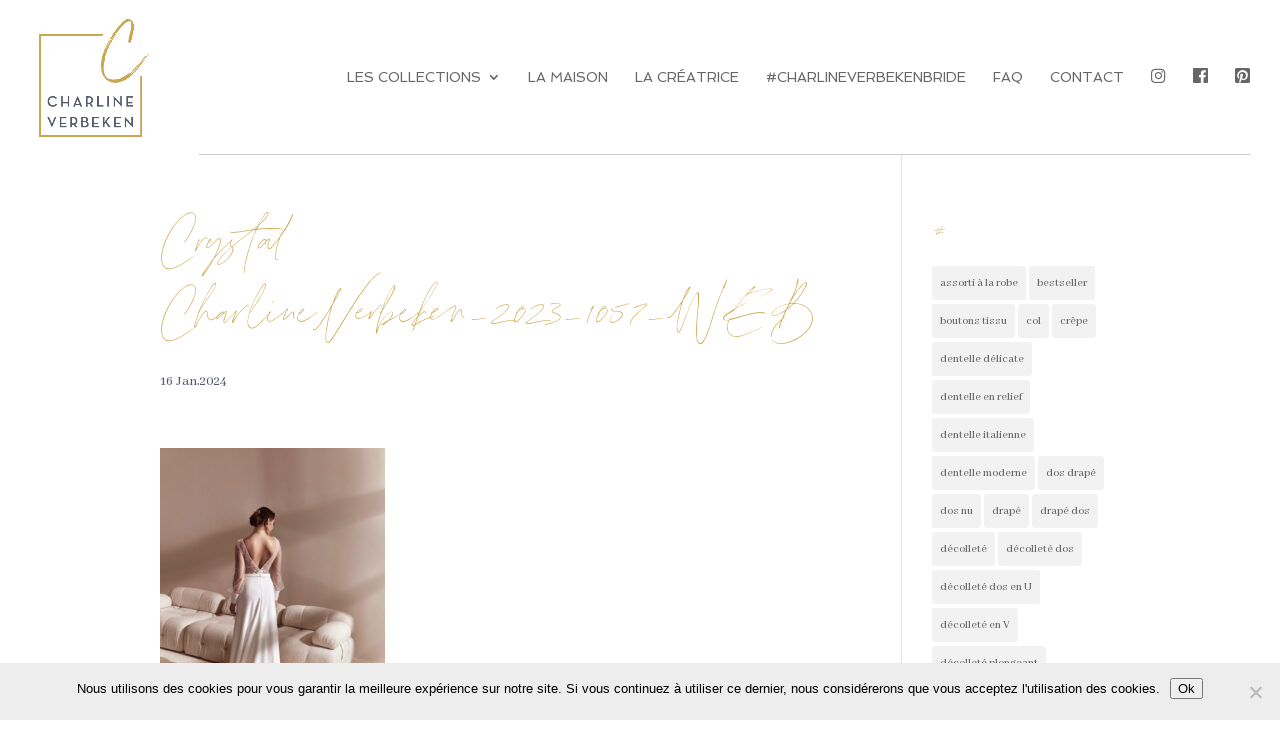

--- FILE ---
content_type: text/html; charset=UTF-8
request_url: https://charline-verbeken.be/?attachment_id=5656280
body_size: 15314
content:
<!DOCTYPE html>
<html lang="en-US">
<head>
	<meta charset="UTF-8" />
<meta http-equiv="X-UA-Compatible" content="IE=edge">
	<link rel="pingback" href="https://charline-verbeken.be/xmlrpc.php" />

	<script type="text/javascript">
		document.documentElement.className = 'js';
	</script>

	<script>var et_site_url='https://charline-verbeken.be';var et_post_id='5656280';function et_core_page_resource_fallback(a,b){"undefined"===typeof b&&(b=a.sheet.cssRules&&0===a.sheet.cssRules.length);b&&(a.onerror=null,a.onload=null,a.href?a.href=et_site_url+"/?et_core_page_resource="+a.id+et_post_id:a.src&&(a.src=et_site_url+"/?et_core_page_resource="+a.id+et_post_id))}
</script>	<script>
		var bookacti_localized = {"error":"An error occurred.","error_select_event":"You haven&#039;t selected any event. Please select an event.","error_corrupted_event":"There is an inconsistency in the selected events data, please select an event and try again.","error_less_avail_than_quantity":"You want to make %1$s bookings but only %2$s are available for the selected events. Please choose another event or decrease the quantity.","error_quantity_inf_to_0":"The amount of desired bookings is less than or equal to 0. Please increase the quantity.","error_not_allowed":"You are not allowed to do that.","error_user_not_logged_in":"You are not logged in. Please create an account and log in first.","error_password_not_strong_enough":"Your password is not strong enough.","select2_search_placeholder":"Please enter {nb} or more characters.","loading":"Loading","one_person_per_booking":"for one person","n_people_per_booking":"for %1$s people","booking":"booking","bookings":"bookings","go_to_button":"Go to","ajaxurl":"https:\/\/charline-verbeken.be\/wp-admin\/admin-ajax.php","nonce_query_select2_options":"e139d0a351","fullcalendar_timezone":"UTC","fullcalendar_locale":"en","current_lang_code":"en","current_locale":"en_US","available_booking_methods":["calendar"],"booking_system_attributes_keys":["id","class","hide_availability","calendars","activities","group_categories","groups_only","groups_single_events","groups_first_event_only","multiple_bookings","bookings_only","tooltip_booking_list","tooltip_booking_list_columns","status","user_id","method","auto_load","start","end","trim","past_events","past_events_bookable","days_off","check_roles","picked_events","form_id","form_action","when_perform_form_action","redirect_url_by_activity","redirect_url_by_group_category","display_data","product_by_activity","product_by_group_category","products_page_url"],"event_tiny_height":32,"event_small_height":75,"event_narrow_width":70,"event_wide_width":250,"calendar_width_classes":{"2500":"bookacti-calendar-narrow-width","350":"bookacti-calendar-minimal-width"},"started_events_bookable":0,"started_groups_bookable":0,"event_load_interval":"92","initial_view_threshold":2500,"event_touch_press_delay":350,"date_format":"j M - G\\hi","date_format_long":"l j F Y G\\hi","time_format":"H:i","dates_separator":"\u00a0\u2192\u00a0","date_time_separator":"\u00a0\u2192\u00a0","single_event":"\u00c9v\u00e8nement seul","selected_event":"Tranche horaire s\u00e9lectionn\u00e9e","selected_events":"\u00c9v\u00e8nements s\u00e9lectionn\u00e9s","no_events":"Aucun \u00e9v\u00e8nement disponible.","avail":"dispo.","avails":"dispo.","not_bookable":"unavail.","hide_availability_fixed":0,"dialog_button_ok":"OK","dialog_button_send":"Send","dialog_button_cancel":"Fermer","dialog_button_cancel_booking":"Annuler la r\u00e9servation","dialog_button_reschedule":"Replanifier","dialog_button_refund":"Demander un remboursement","plugin_path":"https:\/\/charline-verbeken.be\/wp-content\/plugins\/booking-activities","is_admin":0,"current_user_id":0,"current_time":"2026-01-29 00:03:20","calendar_localization":"default","wp_date_format":"j F Y","wp_time_format":"G \\h i \\m\\i\\n","wp_start_of_week":"1","price_format":"%2$s&nbsp;%1$s","price_currency_symbol":"&euro;","price_thousand_separator":".","price_decimal_separator":",","price_decimal_number":0,"expired":"expired","days":"days","day":"day","cart_item_expires":"This item expires in %s","cart_item_expired":"This item has expired.","cart_item_pending":"This item is pending payment.","error_cart_expired":"Your cart has expired.","add_product_to_cart_button_text":"Add to cart","add_booking_to_cart_button_text":"R\u00e9server"};
	</script>
<style id="et-divi-userfonts">@font-face { font-family: "sebastian"; font-display: swap;  src: url("https://charline-verbeken.be/wp-content/uploads/et-fonts/SebastianBobby.ttf") format("truetype"); }</style><meta name='robots' content='index, follow, max-image-preview:large, max-snippet:-1, max-video-preview:-1' />
	<style>img:is([sizes="auto" i], [sizes^="auto," i]) { contain-intrinsic-size: 3000px 1500px }</style>
	
	<!-- This site is optimized with the Yoast SEO plugin v26.1 - https://yoast.com/wordpress/plugins/seo/ -->
	<title>Crystal CharlineVerbeken_2023_1057_WEB - Charline Verbeken</title>
	<link rel="canonical" href="https://charline-verbeken.be/" />
	<meta property="og:locale" content="en_US" />
	<meta property="og:type" content="article" />
	<meta property="og:title" content="Crystal CharlineVerbeken_2023_1057_WEB - Charline Verbeken" />
	<meta property="og:url" content="https://charline-verbeken.be/" />
	<meta property="og:site_name" content="Charline Verbeken" />
	<meta property="article:publisher" content="https://www.facebook.com/charlineverbekenbridal/" />
	<meta property="article:modified_time" content="2024-01-16T11:52:48+00:00" />
	<meta property="og:image" content="https://charline-verbeken.be" />
	<meta property="og:image:width" content="1200" />
	<meta property="og:image:height" content="1600" />
	<meta property="og:image:type" content="image/jpeg" />
	<meta name="twitter:card" content="summary_large_image" />
	<script type="application/ld+json" class="yoast-schema-graph">{"@context":"https://schema.org","@graph":[{"@type":"WebPage","@id":"https://charline-verbeken.be/","url":"https://charline-verbeken.be/","name":"Crystal CharlineVerbeken_2023_1057_WEB - Charline Verbeken","isPartOf":{"@id":"https://charline-verbeken.be/#website"},"primaryImageOfPage":{"@id":"https://charline-verbeken.be/#primaryimage"},"image":{"@id":"https://charline-verbeken.be/#primaryimage"},"thumbnailUrl":"https://charline-verbeken.be/wp-content/uploads/2024/01/CharlineVerbeken_2023_1057_WEB.jpg","datePublished":"2024-01-16T11:52:39+00:00","dateModified":"2024-01-16T11:52:48+00:00","breadcrumb":{"@id":"https://charline-verbeken.be/#breadcrumb"},"inLanguage":"en-US","potentialAction":[{"@type":"ReadAction","target":["https://charline-verbeken.be/"]}]},{"@type":"ImageObject","inLanguage":"en-US","@id":"https://charline-verbeken.be/#primaryimage","url":"https://charline-verbeken.be/wp-content/uploads/2024/01/CharlineVerbeken_2023_1057_WEB.jpg","contentUrl":"https://charline-verbeken.be/wp-content/uploads/2024/01/CharlineVerbeken_2023_1057_WEB.jpg","width":1200,"height":1600},{"@type":"BreadcrumbList","@id":"https://charline-verbeken.be/#breadcrumb","itemListElement":[{"@type":"ListItem","position":1,"name":"Accueil","item":"https://charline-verbeken.be/"},{"@type":"ListItem","position":2,"name":"Crystal","item":"https://charline-verbeken.be/produit/crystal/"},{"@type":"ListItem","position":3,"name":"Crystal CharlineVerbeken_2023_1057_WEB"}]},{"@type":"WebSite","@id":"https://charline-verbeken.be/#website","url":"https://charline-verbeken.be/","name":"Charline Verbeken","description":"Robe de mariée - Waterloo - Brabant Wallon","publisher":{"@id":"https://charline-verbeken.be/#organization"},"potentialAction":[{"@type":"SearchAction","target":{"@type":"EntryPoint","urlTemplate":"https://charline-verbeken.be/?s={search_term_string}"},"query-input":{"@type":"PropertyValueSpecification","valueRequired":true,"valueName":"search_term_string"}}],"inLanguage":"en-US"},{"@type":"Organization","@id":"https://charline-verbeken.be/#organization","name":"Charline Verbeken Bridal","url":"https://charline-verbeken.be/","logo":{"@type":"ImageObject","inLanguage":"en-US","@id":"https://charline-verbeken.be/#/schema/logo/image/","url":"https://charline-verbeken.be/wp-content/uploads/2017/11/CharlineVerbeken_COLORS.png","contentUrl":"https://charline-verbeken.be/wp-content/uploads/2017/11/CharlineVerbeken_COLORS.png","width":300,"height":315,"caption":"Charline Verbeken Bridal"},"image":{"@id":"https://charline-verbeken.be/#/schema/logo/image/"},"sameAs":["https://www.facebook.com/charlineverbekenbridal/","https://www.instagram.com/charlineverbekenbridal/","https://www.pinterest.com/charlineverbeke/"]}]}</script>
	<!-- / Yoast SEO plugin. -->


<link rel='dns-prefetch' href='//fonts.googleapis.com' />
<link rel="alternate" type="application/rss+xml" title="Charline Verbeken &raquo; Feed" href="https://charline-verbeken.be/feed/" />
<link rel="alternate" type="application/rss+xml" title="Charline Verbeken &raquo; Comments Feed" href="https://charline-verbeken.be/comments/feed/" />
<link rel="alternate" type="application/rss+xml" title="Charline Verbeken &raquo; Crystal CharlineVerbeken_2023_1057_WEB Comments Feed" href="https://charline-verbeken.be/?attachment_id=5656280/feed/" />
<script type="text/javascript">
/* <![CDATA[ */
window._wpemojiSettings = {"baseUrl":"https:\/\/s.w.org\/images\/core\/emoji\/16.0.1\/72x72\/","ext":".png","svgUrl":"https:\/\/s.w.org\/images\/core\/emoji\/16.0.1\/svg\/","svgExt":".svg","source":{"concatemoji":"https:\/\/charline-verbeken.be\/wp-includes\/js\/wp-emoji-release.min.js?ver=cf99d71bf0bf2af9ee624219b8c0b140"}};
/*! This file is auto-generated */
!function(s,n){var o,i,e;function c(e){try{var t={supportTests:e,timestamp:(new Date).valueOf()};sessionStorage.setItem(o,JSON.stringify(t))}catch(e){}}function p(e,t,n){e.clearRect(0,0,e.canvas.width,e.canvas.height),e.fillText(t,0,0);var t=new Uint32Array(e.getImageData(0,0,e.canvas.width,e.canvas.height).data),a=(e.clearRect(0,0,e.canvas.width,e.canvas.height),e.fillText(n,0,0),new Uint32Array(e.getImageData(0,0,e.canvas.width,e.canvas.height).data));return t.every(function(e,t){return e===a[t]})}function u(e,t){e.clearRect(0,0,e.canvas.width,e.canvas.height),e.fillText(t,0,0);for(var n=e.getImageData(16,16,1,1),a=0;a<n.data.length;a++)if(0!==n.data[a])return!1;return!0}function f(e,t,n,a){switch(t){case"flag":return n(e,"\ud83c\udff3\ufe0f\u200d\u26a7\ufe0f","\ud83c\udff3\ufe0f\u200b\u26a7\ufe0f")?!1:!n(e,"\ud83c\udde8\ud83c\uddf6","\ud83c\udde8\u200b\ud83c\uddf6")&&!n(e,"\ud83c\udff4\udb40\udc67\udb40\udc62\udb40\udc65\udb40\udc6e\udb40\udc67\udb40\udc7f","\ud83c\udff4\u200b\udb40\udc67\u200b\udb40\udc62\u200b\udb40\udc65\u200b\udb40\udc6e\u200b\udb40\udc67\u200b\udb40\udc7f");case"emoji":return!a(e,"\ud83e\udedf")}return!1}function g(e,t,n,a){var r="undefined"!=typeof WorkerGlobalScope&&self instanceof WorkerGlobalScope?new OffscreenCanvas(300,150):s.createElement("canvas"),o=r.getContext("2d",{willReadFrequently:!0}),i=(o.textBaseline="top",o.font="600 32px Arial",{});return e.forEach(function(e){i[e]=t(o,e,n,a)}),i}function t(e){var t=s.createElement("script");t.src=e,t.defer=!0,s.head.appendChild(t)}"undefined"!=typeof Promise&&(o="wpEmojiSettingsSupports",i=["flag","emoji"],n.supports={everything:!0,everythingExceptFlag:!0},e=new Promise(function(e){s.addEventListener("DOMContentLoaded",e,{once:!0})}),new Promise(function(t){var n=function(){try{var e=JSON.parse(sessionStorage.getItem(o));if("object"==typeof e&&"number"==typeof e.timestamp&&(new Date).valueOf()<e.timestamp+604800&&"object"==typeof e.supportTests)return e.supportTests}catch(e){}return null}();if(!n){if("undefined"!=typeof Worker&&"undefined"!=typeof OffscreenCanvas&&"undefined"!=typeof URL&&URL.createObjectURL&&"undefined"!=typeof Blob)try{var e="postMessage("+g.toString()+"("+[JSON.stringify(i),f.toString(),p.toString(),u.toString()].join(",")+"));",a=new Blob([e],{type:"text/javascript"}),r=new Worker(URL.createObjectURL(a),{name:"wpTestEmojiSupports"});return void(r.onmessage=function(e){c(n=e.data),r.terminate(),t(n)})}catch(e){}c(n=g(i,f,p,u))}t(n)}).then(function(e){for(var t in e)n.supports[t]=e[t],n.supports.everything=n.supports.everything&&n.supports[t],"flag"!==t&&(n.supports.everythingExceptFlag=n.supports.everythingExceptFlag&&n.supports[t]);n.supports.everythingExceptFlag=n.supports.everythingExceptFlag&&!n.supports.flag,n.DOMReady=!1,n.readyCallback=function(){n.DOMReady=!0}}).then(function(){return e}).then(function(){var e;n.supports.everything||(n.readyCallback(),(e=n.source||{}).concatemoji?t(e.concatemoji):e.wpemoji&&e.twemoji&&(t(e.twemoji),t(e.wpemoji)))}))}((window,document),window._wpemojiSettings);
/* ]]> */
</script>
<meta content="Verbeken v.3.0.85.1510224465" name="generator"/><link rel='stylesheet' id='sbi_styles-css' href='https://charline-verbeken.be/wp-content/plugins/instagram-feed-pro/css/sbi-styles.min.css?ver=5.7.1' type='text/css' media='all' />
<link rel='stylesheet' id='menu-icon-font-awesome-css' href='https://charline-verbeken.be/wp-content/plugins/menu-icons/css/fontawesome/css/all.min.css?ver=5.15.4' type='text/css' media='all' />
<link rel='stylesheet' id='menu-icons-extra-css' href='https://charline-verbeken.be/wp-content/plugins/menu-icons/css/extra.min.css?ver=0.13.19' type='text/css' media='all' />
<link rel='stylesheet' id='jquery-tiptip-css' href='https://charline-verbeken.be/wp-content/plugins/booking-activities/lib/jquery-tiptip/tipTip.min.css?ver=1.3' type='text/css' media='all' />
<style id='wp-emoji-styles-inline-css' type='text/css'>

	img.wp-smiley, img.emoji {
		display: inline !important;
		border: none !important;
		box-shadow: none !important;
		height: 1em !important;
		width: 1em !important;
		margin: 0 0.07em !important;
		vertical-align: -0.1em !important;
		background: none !important;
		padding: 0 !important;
	}
</style>
<link rel='stylesheet' id='wp-block-library-css' href='https://charline-verbeken.be/wp-includes/css/dist/block-library/style.min.css?ver=cf99d71bf0bf2af9ee624219b8c0b140' type='text/css' media='all' />
<style id='classic-theme-styles-inline-css' type='text/css'>
/*! This file is auto-generated */
.wp-block-button__link{color:#fff;background-color:#32373c;border-radius:9999px;box-shadow:none;text-decoration:none;padding:calc(.667em + 2px) calc(1.333em + 2px);font-size:1.125em}.wp-block-file__button{background:#32373c;color:#fff;text-decoration:none}
</style>
<style id='global-styles-inline-css' type='text/css'>
:root{--wp--preset--aspect-ratio--square: 1;--wp--preset--aspect-ratio--4-3: 4/3;--wp--preset--aspect-ratio--3-4: 3/4;--wp--preset--aspect-ratio--3-2: 3/2;--wp--preset--aspect-ratio--2-3: 2/3;--wp--preset--aspect-ratio--16-9: 16/9;--wp--preset--aspect-ratio--9-16: 9/16;--wp--preset--color--black: #000000;--wp--preset--color--cyan-bluish-gray: #abb8c3;--wp--preset--color--white: #ffffff;--wp--preset--color--pale-pink: #f78da7;--wp--preset--color--vivid-red: #cf2e2e;--wp--preset--color--luminous-vivid-orange: #ff6900;--wp--preset--color--luminous-vivid-amber: #fcb900;--wp--preset--color--light-green-cyan: #7bdcb5;--wp--preset--color--vivid-green-cyan: #00d084;--wp--preset--color--pale-cyan-blue: #8ed1fc;--wp--preset--color--vivid-cyan-blue: #0693e3;--wp--preset--color--vivid-purple: #9b51e0;--wp--preset--gradient--vivid-cyan-blue-to-vivid-purple: linear-gradient(135deg,rgba(6,147,227,1) 0%,rgb(155,81,224) 100%);--wp--preset--gradient--light-green-cyan-to-vivid-green-cyan: linear-gradient(135deg,rgb(122,220,180) 0%,rgb(0,208,130) 100%);--wp--preset--gradient--luminous-vivid-amber-to-luminous-vivid-orange: linear-gradient(135deg,rgba(252,185,0,1) 0%,rgba(255,105,0,1) 100%);--wp--preset--gradient--luminous-vivid-orange-to-vivid-red: linear-gradient(135deg,rgba(255,105,0,1) 0%,rgb(207,46,46) 100%);--wp--preset--gradient--very-light-gray-to-cyan-bluish-gray: linear-gradient(135deg,rgb(238,238,238) 0%,rgb(169,184,195) 100%);--wp--preset--gradient--cool-to-warm-spectrum: linear-gradient(135deg,rgb(74,234,220) 0%,rgb(151,120,209) 20%,rgb(207,42,186) 40%,rgb(238,44,130) 60%,rgb(251,105,98) 80%,rgb(254,248,76) 100%);--wp--preset--gradient--blush-light-purple: linear-gradient(135deg,rgb(255,206,236) 0%,rgb(152,150,240) 100%);--wp--preset--gradient--blush-bordeaux: linear-gradient(135deg,rgb(254,205,165) 0%,rgb(254,45,45) 50%,rgb(107,0,62) 100%);--wp--preset--gradient--luminous-dusk: linear-gradient(135deg,rgb(255,203,112) 0%,rgb(199,81,192) 50%,rgb(65,88,208) 100%);--wp--preset--gradient--pale-ocean: linear-gradient(135deg,rgb(255,245,203) 0%,rgb(182,227,212) 50%,rgb(51,167,181) 100%);--wp--preset--gradient--electric-grass: linear-gradient(135deg,rgb(202,248,128) 0%,rgb(113,206,126) 100%);--wp--preset--gradient--midnight: linear-gradient(135deg,rgb(2,3,129) 0%,rgb(40,116,252) 100%);--wp--preset--font-size--small: 13px;--wp--preset--font-size--medium: 20px;--wp--preset--font-size--large: 36px;--wp--preset--font-size--x-large: 42px;--wp--preset--spacing--20: 0.44rem;--wp--preset--spacing--30: 0.67rem;--wp--preset--spacing--40: 1rem;--wp--preset--spacing--50: 1.5rem;--wp--preset--spacing--60: 2.25rem;--wp--preset--spacing--70: 3.38rem;--wp--preset--spacing--80: 5.06rem;--wp--preset--shadow--natural: 6px 6px 9px rgba(0, 0, 0, 0.2);--wp--preset--shadow--deep: 12px 12px 50px rgba(0, 0, 0, 0.4);--wp--preset--shadow--sharp: 6px 6px 0px rgba(0, 0, 0, 0.2);--wp--preset--shadow--outlined: 6px 6px 0px -3px rgba(255, 255, 255, 1), 6px 6px rgba(0, 0, 0, 1);--wp--preset--shadow--crisp: 6px 6px 0px rgba(0, 0, 0, 1);}:where(.is-layout-flex){gap: 0.5em;}:where(.is-layout-grid){gap: 0.5em;}body .is-layout-flex{display: flex;}.is-layout-flex{flex-wrap: wrap;align-items: center;}.is-layout-flex > :is(*, div){margin: 0;}body .is-layout-grid{display: grid;}.is-layout-grid > :is(*, div){margin: 0;}:where(.wp-block-columns.is-layout-flex){gap: 2em;}:where(.wp-block-columns.is-layout-grid){gap: 2em;}:where(.wp-block-post-template.is-layout-flex){gap: 1.25em;}:where(.wp-block-post-template.is-layout-grid){gap: 1.25em;}.has-black-color{color: var(--wp--preset--color--black) !important;}.has-cyan-bluish-gray-color{color: var(--wp--preset--color--cyan-bluish-gray) !important;}.has-white-color{color: var(--wp--preset--color--white) !important;}.has-pale-pink-color{color: var(--wp--preset--color--pale-pink) !important;}.has-vivid-red-color{color: var(--wp--preset--color--vivid-red) !important;}.has-luminous-vivid-orange-color{color: var(--wp--preset--color--luminous-vivid-orange) !important;}.has-luminous-vivid-amber-color{color: var(--wp--preset--color--luminous-vivid-amber) !important;}.has-light-green-cyan-color{color: var(--wp--preset--color--light-green-cyan) !important;}.has-vivid-green-cyan-color{color: var(--wp--preset--color--vivid-green-cyan) !important;}.has-pale-cyan-blue-color{color: var(--wp--preset--color--pale-cyan-blue) !important;}.has-vivid-cyan-blue-color{color: var(--wp--preset--color--vivid-cyan-blue) !important;}.has-vivid-purple-color{color: var(--wp--preset--color--vivid-purple) !important;}.has-black-background-color{background-color: var(--wp--preset--color--black) !important;}.has-cyan-bluish-gray-background-color{background-color: var(--wp--preset--color--cyan-bluish-gray) !important;}.has-white-background-color{background-color: var(--wp--preset--color--white) !important;}.has-pale-pink-background-color{background-color: var(--wp--preset--color--pale-pink) !important;}.has-vivid-red-background-color{background-color: var(--wp--preset--color--vivid-red) !important;}.has-luminous-vivid-orange-background-color{background-color: var(--wp--preset--color--luminous-vivid-orange) !important;}.has-luminous-vivid-amber-background-color{background-color: var(--wp--preset--color--luminous-vivid-amber) !important;}.has-light-green-cyan-background-color{background-color: var(--wp--preset--color--light-green-cyan) !important;}.has-vivid-green-cyan-background-color{background-color: var(--wp--preset--color--vivid-green-cyan) !important;}.has-pale-cyan-blue-background-color{background-color: var(--wp--preset--color--pale-cyan-blue) !important;}.has-vivid-cyan-blue-background-color{background-color: var(--wp--preset--color--vivid-cyan-blue) !important;}.has-vivid-purple-background-color{background-color: var(--wp--preset--color--vivid-purple) !important;}.has-black-border-color{border-color: var(--wp--preset--color--black) !important;}.has-cyan-bluish-gray-border-color{border-color: var(--wp--preset--color--cyan-bluish-gray) !important;}.has-white-border-color{border-color: var(--wp--preset--color--white) !important;}.has-pale-pink-border-color{border-color: var(--wp--preset--color--pale-pink) !important;}.has-vivid-red-border-color{border-color: var(--wp--preset--color--vivid-red) !important;}.has-luminous-vivid-orange-border-color{border-color: var(--wp--preset--color--luminous-vivid-orange) !important;}.has-luminous-vivid-amber-border-color{border-color: var(--wp--preset--color--luminous-vivid-amber) !important;}.has-light-green-cyan-border-color{border-color: var(--wp--preset--color--light-green-cyan) !important;}.has-vivid-green-cyan-border-color{border-color: var(--wp--preset--color--vivid-green-cyan) !important;}.has-pale-cyan-blue-border-color{border-color: var(--wp--preset--color--pale-cyan-blue) !important;}.has-vivid-cyan-blue-border-color{border-color: var(--wp--preset--color--vivid-cyan-blue) !important;}.has-vivid-purple-border-color{border-color: var(--wp--preset--color--vivid-purple) !important;}.has-vivid-cyan-blue-to-vivid-purple-gradient-background{background: var(--wp--preset--gradient--vivid-cyan-blue-to-vivid-purple) !important;}.has-light-green-cyan-to-vivid-green-cyan-gradient-background{background: var(--wp--preset--gradient--light-green-cyan-to-vivid-green-cyan) !important;}.has-luminous-vivid-amber-to-luminous-vivid-orange-gradient-background{background: var(--wp--preset--gradient--luminous-vivid-amber-to-luminous-vivid-orange) !important;}.has-luminous-vivid-orange-to-vivid-red-gradient-background{background: var(--wp--preset--gradient--luminous-vivid-orange-to-vivid-red) !important;}.has-very-light-gray-to-cyan-bluish-gray-gradient-background{background: var(--wp--preset--gradient--very-light-gray-to-cyan-bluish-gray) !important;}.has-cool-to-warm-spectrum-gradient-background{background: var(--wp--preset--gradient--cool-to-warm-spectrum) !important;}.has-blush-light-purple-gradient-background{background: var(--wp--preset--gradient--blush-light-purple) !important;}.has-blush-bordeaux-gradient-background{background: var(--wp--preset--gradient--blush-bordeaux) !important;}.has-luminous-dusk-gradient-background{background: var(--wp--preset--gradient--luminous-dusk) !important;}.has-pale-ocean-gradient-background{background: var(--wp--preset--gradient--pale-ocean) !important;}.has-electric-grass-gradient-background{background: var(--wp--preset--gradient--electric-grass) !important;}.has-midnight-gradient-background{background: var(--wp--preset--gradient--midnight) !important;}.has-small-font-size{font-size: var(--wp--preset--font-size--small) !important;}.has-medium-font-size{font-size: var(--wp--preset--font-size--medium) !important;}.has-large-font-size{font-size: var(--wp--preset--font-size--large) !important;}.has-x-large-font-size{font-size: var(--wp--preset--font-size--x-large) !important;}
:where(.wp-block-post-template.is-layout-flex){gap: 1.25em;}:where(.wp-block-post-template.is-layout-grid){gap: 1.25em;}
:where(.wp-block-columns.is-layout-flex){gap: 2em;}:where(.wp-block-columns.is-layout-grid){gap: 2em;}
:root :where(.wp-block-pullquote){font-size: 1.5em;line-height: 1.6;}
</style>
<link rel='stylesheet' id='cookie-notice-front-css' href='https://charline-verbeken.be/wp-content/plugins/cookie-notice/css/front.min.css?ver=2.5.7' type='text/css' media='all' />
<link rel='stylesheet' id='wtfdivi-user-css-css' href='https://charline-verbeken.be/wp-content/uploads/wtfdivi/wp_head.css?ver=1510240780' type='text/css' media='all' />
<link rel='stylesheet' id='woocommerce-layout-css' href='https://charline-verbeken.be/wp-content/plugins/woocommerce/assets/css/woocommerce-layout.css?ver=10.2.3' type='text/css' media='all' />
<link rel='stylesheet' id='woocommerce-smallscreen-css' href='https://charline-verbeken.be/wp-content/plugins/woocommerce/assets/css/woocommerce-smallscreen.css?ver=10.2.3' type='text/css' media='only screen and (max-width: 768px)' />
<link rel='stylesheet' id='woocommerce-general-css' href='https://charline-verbeken.be/wp-content/plugins/woocommerce/assets/css/woocommerce.css?ver=10.2.3' type='text/css' media='all' />
<style id='woocommerce-inline-inline-css' type='text/css'>
.woocommerce form .form-row .required { visibility: visible; }
</style>
<link rel='stylesheet' id='brands-styles-css' href='https://charline-verbeken.be/wp-content/plugins/woocommerce/assets/css/brands.css?ver=10.2.3' type='text/css' media='all' />
<link rel='stylesheet' id='chld_thm_cfg_parent-css' href='https://charline-verbeken.be/wp-content/themes/Divi/style.css?ver=cf99d71bf0bf2af9ee624219b8c0b140' type='text/css' media='all' />
<link rel='stylesheet' id='divi-style-css' href='https://charline-verbeken.be/wp-content/themes/Verbeken/style.css?ver=3.0.85.1510224465' type='text/css' media='all' />
<link rel='stylesheet' id='divi_cpt_layout_injector-styles-css' href='https://charline-verbeken.be/wp-content/plugins/divi_cpt_layout_injector/styles/style.min.css?ver=1.0.0' type='text/css' media='all' />
<link rel='stylesheet' id='et-builder-googlefonts-cached-css' href='https://fonts.googleapis.com/css?family=Abhaya+Libre:regular,500,600,700,800|Spinnaker:regular&#038;subset=latin,latin-ext&#038;display=swap' type='text/css' media='all' />
<link rel='stylesheet' id='slb_core-css' href='https://charline-verbeken.be/wp-content/plugins/simple-lightbox/client/css/app.css?ver=2.9.4' type='text/css' media='all' />
<link rel='stylesheet' id='dashicons-css' href='https://charline-verbeken.be/wp-includes/css/dashicons.min.css?ver=cf99d71bf0bf2af9ee624219b8c0b140' type='text/css' media='all' />
<link rel='stylesheet' id='bookacti-css-woocommerce-css' href='https://charline-verbeken.be/wp-content/plugins/booking-activities/css/woocommerce.min.css?ver=1.16.44' type='text/css' media='all' />
<link rel='stylesheet' id='bookacti-css-global-css' href='https://charline-verbeken.be/wp-content/plugins/booking-activities/css/global.min.css?ver=1.16.44' type='text/css' media='all' />
<link rel='stylesheet' id='bookacti-css-fonts-css' href='https://charline-verbeken.be/wp-content/plugins/booking-activities/css/fonts.min.css?ver=1.16.44' type='text/css' media='all' />
<link rel='stylesheet' id='bookacti-css-bookings-css' href='https://charline-verbeken.be/wp-content/plugins/booking-activities/css/bookings.min.css?ver=1.16.44' type='text/css' media='all' />
<link rel='stylesheet' id='bookacti-css-forms-css' href='https://charline-verbeken.be/wp-content/plugins/booking-activities/css/forms.min.css?ver=1.16.44' type='text/css' media='all' />
<link rel='stylesheet' id='bookacti-css-jquery-ui-css' href='https://charline-verbeken.be/wp-content/plugins/booking-activities/lib/jquery-ui/themes/booking-activities/jquery-ui.min.css?ver=1.16.44' type='text/css' media='all' />
<link rel='stylesheet' id='bookacti-css-frontend-css' href='https://charline-verbeken.be/wp-content/plugins/booking-activities/css/frontend.min.css?ver=1.16.44' type='text/css' media='all' />
<link rel='stylesheet' id='sb_et_cpt_li_css-css' href='https://charline-verbeken.be/wp-content/plugins/divi_cpt_layout_injector/styles/style.css?ver=cf99d71bf0bf2af9ee624219b8c0b140' type='text/css' media='all' />
<script type="text/javascript" src="https://charline-verbeken.be/wp-includes/js/jquery/jquery.min.js?ver=3.7.1" id="jquery-core-js"></script>
<script type="text/javascript" src="https://charline-verbeken.be/wp-includes/js/jquery/jquery-migrate.min.js?ver=3.4.1" id="jquery-migrate-js"></script>
<script type="text/javascript" src="https://charline-verbeken.be/wp-content/plugins/booking-activities/js/global-var.min.js?ver=1.16.44" id="bookacti-js-global-var-js"></script>
<script type="text/javascript" id="cookie-notice-front-js-before">
/* <![CDATA[ */
var cnArgs = {"ajaxUrl":"https:\/\/charline-verbeken.be\/wp-admin\/admin-ajax.php","nonce":"79511e8c7a","hideEffect":"fade","position":"bottom","onScroll":true,"onScrollOffset":100,"onClick":false,"cookieName":"cookie_notice_accepted","cookieTime":2592000,"cookieTimeRejected":2592000,"globalCookie":false,"redirection":false,"cache":false,"revokeCookies":false,"revokeCookiesOpt":"automatic"};
/* ]]> */
</script>
<script type="text/javascript" src="https://charline-verbeken.be/wp-content/plugins/cookie-notice/js/front.min.js?ver=2.5.7" id="cookie-notice-front-js"></script>
<script type="text/javascript" src="https://charline-verbeken.be/wp-content/plugins/woocommerce/assets/js/jquery-blockui/jquery.blockUI.min.js?ver=2.7.0-wc.10.2.3" id="jquery-blockui-js" defer="defer" data-wp-strategy="defer"></script>
<script type="text/javascript" id="wc-add-to-cart-js-extra">
/* <![CDATA[ */
var wc_add_to_cart_params = {"ajax_url":"\/wp-admin\/admin-ajax.php","wc_ajax_url":"\/?wc-ajax=%%endpoint%%","i18n_view_cart":"View cart","cart_url":"https:\/\/charline-verbeken.be\/panier\/","is_cart":"","cart_redirect_after_add":"no"};
/* ]]> */
</script>
<script type="text/javascript" src="https://charline-verbeken.be/wp-content/plugins/woocommerce/assets/js/frontend/add-to-cart.min.js?ver=10.2.3" id="wc-add-to-cart-js" defer="defer" data-wp-strategy="defer"></script>
<script type="text/javascript" src="https://charline-verbeken.be/wp-content/plugins/woocommerce/assets/js/js-cookie/js.cookie.min.js?ver=2.1.4-wc.10.2.3" id="js-cookie-js" defer="defer" data-wp-strategy="defer"></script>
<script type="text/javascript" id="woocommerce-js-extra">
/* <![CDATA[ */
var woocommerce_params = {"ajax_url":"\/wp-admin\/admin-ajax.php","wc_ajax_url":"\/?wc-ajax=%%endpoint%%","i18n_password_show":"Show password","i18n_password_hide":"Hide password"};
/* ]]> */
</script>
<script type="text/javascript" src="https://charline-verbeken.be/wp-content/plugins/woocommerce/assets/js/frontend/woocommerce.min.js?ver=10.2.3" id="woocommerce-js" defer="defer" data-wp-strategy="defer"></script>
<script type="text/javascript" src="https://charline-verbeken.be/wp-content/themes/Divi/core/admin/js/es6-promise.auto.min.js?ver=cf99d71bf0bf2af9ee624219b8c0b140" id="es6-promise-js"></script>
<script type="text/javascript" id="et-core-api-spam-recaptcha-js-extra">
/* <![CDATA[ */
var et_core_api_spam_recaptcha = {"site_key":"","page_action":{"action":"_attachment_id_5656280"}};
/* ]]> */
</script>
<script type="text/javascript" src="https://charline-verbeken.be/wp-content/themes/Divi/core/admin/js/recaptcha.js?ver=cf99d71bf0bf2af9ee624219b8c0b140" id="et-core-api-spam-recaptcha-js"></script>
<link rel="https://api.w.org/" href="https://charline-verbeken.be/wp-json/" /><link rel="alternate" title="JSON" type="application/json" href="https://charline-verbeken.be/wp-json/wp/v2/media/5656280" /><link rel="EditURI" type="application/rsd+xml" title="RSD" href="https://charline-verbeken.be/xmlrpc.php?rsd" />
<link rel="alternate" title="oEmbed (JSON)" type="application/json+oembed" href="https://charline-verbeken.be/wp-json/oembed/1.0/embed?url=https%3A%2F%2Fcharline-verbeken.be%2F%3Fattachment_id%3D5656280" />
<link rel="alternate" title="oEmbed (XML)" type="text/xml+oembed" href="https://charline-verbeken.be/wp-json/oembed/1.0/embed?url=https%3A%2F%2Fcharline-verbeken.be%2F%3Fattachment_id%3D5656280&#038;format=xml" />
	<script data-name="dbdb-head-js">
	 
	</script>
<style>
.db_title, .db_tagline { 
    margin-right: 30px;
    margin-top: 0px;
    line-height: 1em;
}
.db_title_and_tagline {
    display: flex;
    align-items: flex-start;
}
.db_tagline_below_title_on .db_title_and_tagline {
    flex-direction: column;
}
.db_tagline_below_title_on .db_tagline {
    margin-top: 8px;
}
.db_title_and_tagline_valign_middle .db_title_and_tagline {
    align-items: center;
}
.db_title_and_tagline_valign_bottom .db_title_and_tagline {
    align-items: flex-end;
}
.db_title_and_tagline_below_logo_on .db_title_and_tagline {
    position: absolute;
    bottom: 0px;
    left: 0px;
    transform: translateY(100%);
}
</style>
    <style>
/* Display the team member icons */
.db_pb_team_member_website_icon:before{content:"\e0e3";}
.db_pb_team_member_email_icon:before{content:"\e010";}
.db_pb_team_member_instagram_icon:before{content:"\e09a";}

/* Fix email icon hidden by Email Address Encoder plugin */
ul.et_pb_member_social_links li > span { 
	display: inline-block !important; 
}
</style>
<style>
@media only screen and (min-width: 981px) {
    .et_pb_module.db_inline_form .et_pb_newsletter_fields > p { 
        flex: auto !important;
    }
    .et_pb_module.db_inline_form .et_pb_newsletter_fields p.et_pb_newsletter_field {
        margin-right: 2%; 
    }
}
</style>
<meta name="viewport" content="width=device-width, initial-scale=1.0, maximum-scale=1.0, user-scalable=0" />	<noscript><style>.woocommerce-product-gallery{ opacity: 1 !important; }</style></noscript>
	<link rel="stylesheet" href="https://use.fontawesome.com/releases/v5.5.0/css/all.css" integrity="sha384-B4dIYHKNBt8Bc12p+WXckhzcICo0wtJAoU8YZTY5qE0Id1GSseTk6S+L3BlXeVIU" crossorigin="anonymous">

<link rel="stylesheet" href="https://maxcdn.bootstrapcdn.com/font-awesome/4.6.3/css/font-awesome.min.css">

<script>
(function($) {
    $(window).on('load resize', function() {
        $('.et_fullscreen_slider').each(function() {
            et_fullscreen_slider($(this));
        });
    });
    function et_fullscreen_slider(et_slider) {
        var et_viewport_height = $(window).height(),
            et_slider_height = $(et_slider).find('.et_pb_slider_container_inner').innerHeight(),
            $admin_bar = $('#wpadminbar'),
            $main_header = $('#main-header'),
            $top_header = $('#top-header');
        $(et_slider).height('auto');
        if ($admin_bar.length) {
            var et_viewport_height = et_viewport_height - $admin_bar.height();
        }
        if ($top_header.length) {
            var et_viewport_height = et_viewport_height - $top_header.height();
        }
        if (!$('.et_transparent_nav').length && !$('.et_vertical_nav').length) {
            var et_viewport_height = et_viewport_height - $main_header.height();
        }
        if (et_viewport_height > et_slider_height) {
            $(et_slider).height(et_viewport_height);
        }
    }
})(jQuery);
</script><link rel="icon" href="https://charline-verbeken.be/wp-content/uploads/2020/10/cropped-FAVICO-32x32.png" sizes="32x32" />
<link rel="icon" href="https://charline-verbeken.be/wp-content/uploads/2020/10/cropped-FAVICO-192x192.png" sizes="192x192" />
<link rel="apple-touch-icon" href="https://charline-verbeken.be/wp-content/uploads/2020/10/cropped-FAVICO-180x180.png" />
<meta name="msapplication-TileImage" content="https://charline-verbeken.be/wp-content/uploads/2020/10/cropped-FAVICO-270x270.png" />
<link rel="stylesheet" id="et-divi-customizer-global-cached-inline-styles" href="https://charline-verbeken.be/wp-content/et-cache/global/et-divi-customizer-global-17694248384202.min.css" onerror="et_core_page_resource_fallback(this, true)" onload="et_core_page_resource_fallback(this)" /><link rel='stylesheet' id='wc-blocks-style-css' href='https://charline-verbeken.be/wp-content/plugins/woocommerce/assets/client/blocks/wc-blocks.css?ver=wc-10.2.3' type='text/css' media='all' />
</head>
<body data-rsssl=1 class="attachment wp-singular attachment-template-default single single-attachment postid-5656280 attachmentid-5656280 attachment-jpeg wp-theme-Divi wp-child-theme-Verbeken theme-Divi cookies-not-set dbdb_divi_2_4_up desktop woocommerce-no-js et_pb_button_helper_class et_fullwidth_nav et_non_fixed_nav et_show_nav et_primary_nav_dropdown_animation_fade et_secondary_nav_dropdown_animation_fade et_header_style_left et_pb_footer_columns4 et_cover_background et_pb_gutter osx et_pb_gutters2 et_smooth_scroll et_right_sidebar et_divi_theme et-db et_minified_js et_minified_css">
	<div id="page-container">

	
	
			<header id="main-header" data-height-onload="139">
			<div class="container clearfix et_menu_container">
							<div class="logo_container">
					<span class="logo_helper"></span>
					<a href="https://charline-verbeken.be/">
						<img src="/wp-content/uploads/2017/11/CharlineVerbeken_COLORS.png" alt="Charline Verbeken" id="logo" data-height-percentage="80" />
					</a>
				</div>
							<div id="et-top-navigation" data-height="139" data-fixed-height="206">
											<nav id="top-menu-nav">
						<ul id="top-menu" class="nav"><li id="menu-item-148" class="menu-item menu-item-type-custom menu-item-object-custom menu-item-has-children menu-item-148"><a href="#">les Collections</a>
<ul class="sub-menu">
	<li id="menu-item-5656583" class="menu-item menu-item-type-post_type menu-item-object-page menu-item-5656583"><a href="https://charline-verbeken.be/feminine-enchantment/">Feminine Enchantment</a></li>
	<li id="menu-item-5656582" class="menu-item menu-item-type-post_type menu-item-object-page menu-item-5656582"><a href="https://charline-verbeken.be/mysterious-attraction/">Mysterious Attraction</a></li>
	<li id="menu-item-5656581" class="menu-item menu-item-type-post_type menu-item-object-page menu-item-5656581"><a href="https://charline-verbeken.be/seduction/">Seduction</a></li>
</ul>
</li>
<li id="menu-item-1613810" class="menu-item menu-item-type-post_type menu-item-object-page menu-item-1613810"><a href="https://charline-verbeken.be/la-maison/">La Maison</a></li>
<li id="menu-item-1615065" class="menu-item menu-item-type-custom menu-item-object-custom menu-item-1615065"><a href="https://charline-verbeken.be/la-creatrice">La Créatrice</a></li>
<li id="menu-item-543481" class="menu-item menu-item-type-post_type menu-item-object-page menu-item-543481"><a href="https://charline-verbeken.be/charlineverbekenbride/">#charlineverbekenbride</a></li>
<li id="menu-item-1946067" class="menu-item menu-item-type-post_type menu-item-object-page menu-item-1946067"><a href="https://charline-verbeken.be/faq/">FAQ</a></li>
<li id="menu-item-1614820" class="menu-item menu-item-type-custom menu-item-object-custom menu-item-1614820"><a href="https://charline-verbeken.be/contact">Contact</a></li>
<li id="menu-item-590" class="menu-item menu-item-type-custom menu-item-object-custom menu-item-590"><a target="_blank" href="https://www.instagram.com/charlineverbekenbridal/"><i class="_mi fab fa-instagram" aria-hidden="true"></i><span class="visuallyhidden"><i></i></span></a></li>
<li id="menu-item-589" class="menu-item menu-item-type-custom menu-item-object-custom menu-item-589"><a target="_blank" href="https://www.facebook.com/charlineverbekenbridal/"><i class="_mi fab fa-facebook" aria-hidden="true"></i><span class="visuallyhidden"><i></i></span></a></li>
<li id="menu-item-591" class="menu-item menu-item-type-custom menu-item-object-custom menu-item-591"><a target="_blank" href="https://www.pinterest.com/charlineverbeke/"><i class="_mi fab fa-pinterest-square" aria-hidden="true"></i><span class="visuallyhidden"><i></i></span></a></li>
</ul>						</nav>
					
					<a href="https://charline-verbeken.be/panier/" class="et-cart-info">
				<span></span>
			</a>
					
					
					<div id="et_mobile_nav_menu">
				<div class="mobile_nav closed">
					<span class="select_page">Select Page</span>
					<span class="mobile_menu_bar mobile_menu_bar_toggle"></span>
				</div>
			</div>				</div> <!-- #et-top-navigation -->
			</div> <!-- .container -->
			<div class="et_search_outer">
				<div class="container et_search_form_container">
					<form role="search" method="get" class="et-search-form" action="https://charline-verbeken.be/">
					<input type="search" class="et-search-field" placeholder="Search &hellip;" value="" name="s" title="Search for:" />					</form>
					<span class="et_close_search_field"></span>
				</div>
			</div>
		</header> <!-- #main-header -->
			<div id="et-main-area">
	
<div id="main-content">
		<div class="container">
		<div id="content-area" class="clearfix">
			<div id="left-area">
											<article id="post-5656280" class="et_pb_post post-5656280 attachment type-attachment status-inherit hentry">
											<div class="et_post_meta_wrapper">
							<h1 class="entry-title">Crystal CharlineVerbeken_2023_1057_WEB</h1>

						<p class="post-meta"><span class="published">16 Jan,2024</span></p>
												</div> <!-- .et_post_meta_wrapper -->
				
					<div class="entry-content">
					<p class="attachment"><a href='https://charline-verbeken.be/wp-content/uploads/2024/01/CharlineVerbeken_2023_1057_WEB.jpg'><img loading="lazy" decoding="async" width="225" height="300" src="https://charline-verbeken.be/wp-content/uploads/2024/01/CharlineVerbeken_2023_1057_WEB-225x300.jpg" class="attachment-medium size-medium" alt="" /></a></p>
					</div> <!-- .entry-content -->
					<div class="et_post_meta_wrapper">
										</div> <!-- .et_post_meta_wrapper -->
				</article> <!-- .et_pb_post -->

						</div> <!-- #left-area -->

				<div id="sidebar">
		<div id="woocommerce_product_tag_cloud-2" class="et_pb_widget woocommerce widget_product_tag_cloud"><h4 class="widgettitle">#</h4><div class="tagcloud"><a href="https://charline-verbeken.be/etiquette-produit/assorti-a-la-robe/" class="tag-cloud-link tag-link-136 tag-link-position-1" style="font-size: 8pt;" aria-label="assorti à la robe (1 product)">assorti à la robe</a>
<a href="https://charline-verbeken.be/etiquette-produit/bestseller/" class="tag-cloud-link tag-link-131 tag-link-position-2" style="font-size: 14.109090909091pt;" aria-label="bestseller (5 products)">bestseller</a>
<a href="https://charline-verbeken.be/etiquette-produit/boutons-tissu/" class="tag-cloud-link tag-link-106 tag-link-position-3" style="font-size: 18.818181818182pt;" aria-label="boutons tissu (13 products)">boutons tissu</a>
<a href="https://charline-verbeken.be/etiquette-produit/col/" class="tag-cloud-link tag-link-109 tag-link-position-4" style="font-size: 11.818181818182pt;" aria-label="col (3 products)">col</a>
<a href="https://charline-verbeken.be/etiquette-produit/crepe/" class="tag-cloud-link tag-link-47 tag-link-position-5" style="font-size: 22pt;" aria-label="crêpe (24 products)">crêpe</a>
<a href="https://charline-verbeken.be/etiquette-produit/dentelle-delicate/" class="tag-cloud-link tag-link-103 tag-link-position-6" style="font-size: 11.818181818182pt;" aria-label="dentelle délicate (3 products)">dentelle délicate</a>
<a href="https://charline-verbeken.be/etiquette-produit/dentelle-en-relief/" class="tag-cloud-link tag-link-81 tag-link-position-7" style="font-size: 15.636363636364pt;" aria-label="dentelle en relief (7 products)">dentelle en relief</a>
<a href="https://charline-verbeken.be/etiquette-produit/dentelle-italienne/" class="tag-cloud-link tag-link-113 tag-link-position-8" style="font-size: 15.636363636364pt;" aria-label="dentelle italienne (7 products)">dentelle italienne</a>
<a href="https://charline-verbeken.be/etiquette-produit/dentelle-moderne/" class="tag-cloud-link tag-link-105 tag-link-position-9" style="font-size: 11.818181818182pt;" aria-label="dentelle moderne (3 products)">dentelle moderne</a>
<a href="https://charline-verbeken.be/etiquette-produit/dos-drape/" class="tag-cloud-link tag-link-145 tag-link-position-10" style="font-size: 10.290909090909pt;" aria-label="dos drapé (2 products)">dos drapé</a>
<a href="https://charline-verbeken.be/etiquette-produit/dos-nu/" class="tag-cloud-link tag-link-59 tag-link-position-11" style="font-size: 19.836363636364pt;" aria-label="dos nu (16 products)">dos nu</a>
<a href="https://charline-verbeken.be/etiquette-produit/drape/" class="tag-cloud-link tag-link-57 tag-link-position-12" style="font-size: 8pt;" aria-label="drapé (1 product)">drapé</a>
<a href="https://charline-verbeken.be/etiquette-produit/drape-dos/" class="tag-cloud-link tag-link-128 tag-link-position-13" style="font-size: 10.290909090909pt;" aria-label="drapé dos (2 products)">drapé dos</a>
<a href="https://charline-verbeken.be/etiquette-produit/decollete/" class="tag-cloud-link tag-link-33 tag-link-position-14" style="font-size: 13.090909090909pt;" aria-label="décolleté (4 products)">décolleté</a>
<a href="https://charline-verbeken.be/etiquette-produit/decollete-dos/" class="tag-cloud-link tag-link-58 tag-link-position-15" style="font-size: 11.818181818182pt;" aria-label="décolleté dos (3 products)">décolleté dos</a>
<a href="https://charline-verbeken.be/etiquette-produit/decollete-dos-en-u/" class="tag-cloud-link tag-link-110 tag-link-position-16" style="font-size: 15.636363636364pt;" aria-label="décolleté dos en U (7 products)">décolleté dos en U</a>
<a href="https://charline-verbeken.be/etiquette-produit/decollete-en-v/" class="tag-cloud-link tag-link-123 tag-link-position-17" style="font-size: 15.636363636364pt;" aria-label="décolleté en V (7 products)">décolleté en V</a>
<a href="https://charline-verbeken.be/etiquette-produit/decollete-plongeant/" class="tag-cloud-link tag-link-77 tag-link-position-18" style="font-size: 19.2pt;" aria-label="décolleté plongeant (14 products)">décolleté plongeant</a>
<a href="https://charline-verbeken.be/etiquette-produit/decollete-v/" class="tag-cloud-link tag-link-116 tag-link-position-19" style="font-size: 11.818181818182pt;" aria-label="décolleté V (3 products)">décolleté V</a>
<a href="https://charline-verbeken.be/etiquette-produit/emmanchure-americaine/" class="tag-cloud-link tag-link-141 tag-link-position-20" style="font-size: 8pt;" aria-label="emmanchure américaine (1 product)">emmanchure américaine</a>
<a href="https://charline-verbeken.be/etiquette-produit/jacquard/" class="tag-cloud-link tag-link-138 tag-link-position-21" style="font-size: 11.818181818182pt;" aria-label="jacquard (3 products)">jacquard</a>
<a href="https://charline-verbeken.be/etiquette-produit/jumsuit/" class="tag-cloud-link tag-link-132 tag-link-position-22" style="font-size: 8pt;" aria-label="jumsuit (1 product)">jumsuit</a>
<a href="https://charline-verbeken.be/etiquette-produit/jupe-fendue/" class="tag-cloud-link tag-link-65 tag-link-position-23" style="font-size: 14.109090909091pt;" aria-label="jupe fendue (5 products)">jupe fendue</a>
<a href="https://charline-verbeken.be/etiquette-produit/jupe-large/" class="tag-cloud-link tag-link-139 tag-link-position-24" style="font-size: 13.090909090909pt;" aria-label="jupe large (4 products)">jupe large</a>
<a href="https://charline-verbeken.be/etiquette-produit/manches-3-4/" class="tag-cloud-link tag-link-130 tag-link-position-25" style="font-size: 8pt;" aria-label="manches 3/4 (1 product)">manches 3/4</a>
<a href="https://charline-verbeken.be/etiquette-produit/manches-amovibles/" class="tag-cloud-link tag-link-114 tag-link-position-26" style="font-size: 10.290909090909pt;" aria-label="manches amovibles (2 products)">manches amovibles</a>
<a href="https://charline-verbeken.be/etiquette-produit/manches-en-dentelle/" class="tag-cloud-link tag-link-144 tag-link-position-27" style="font-size: 10.290909090909pt;" aria-label="manches en dentelle (2 products)">manches en dentelle</a>
<a href="https://charline-verbeken.be/etiquette-produit/manches-en-mousseline/" class="tag-cloud-link tag-link-111 tag-link-position-28" style="font-size: 10.290909090909pt;" aria-label="manches en mousseline (2 products)">manches en mousseline</a>
<a href="https://charline-verbeken.be/etiquette-produit/manches-longues/" class="tag-cloud-link tag-link-79 tag-link-position-29" style="font-size: 16.272727272727pt;" aria-label="manches longues (8 products)">manches longues</a>
<a href="https://charline-verbeken.be/etiquette-produit/manchettes/" class="tag-cloud-link tag-link-112 tag-link-position-30" style="font-size: 14.109090909091pt;" aria-label="manchettes (5 products)">manchettes</a>
<a href="https://charline-verbeken.be/etiquette-produit/mousseline/" class="tag-cloud-link tag-link-37 tag-link-position-31" style="font-size: 10.290909090909pt;" aria-label="mousseline (2 products)">mousseline</a>
<a href="https://charline-verbeken.be/etiquette-produit/pantalon-large/" class="tag-cloud-link tag-link-133 tag-link-position-32" style="font-size: 8pt;" aria-label="pantalon large (1 product)">pantalon large</a>
<a href="https://charline-verbeken.be/etiquette-produit/petites-manches/" class="tag-cloud-link tag-link-67 tag-link-position-33" style="font-size: 15.636363636364pt;" aria-label="petites manches (7 products)">petites manches</a>
<a href="https://charline-verbeken.be/etiquette-produit/robe-bretelles/" class="tag-cloud-link tag-link-107 tag-link-position-34" style="font-size: 13.090909090909pt;" aria-label="robe bretelles (4 products)">robe bretelles</a>
<a href="https://charline-verbeken.be/etiquette-produit/robe-sans-manches/" class="tag-cloud-link tag-link-117 tag-link-position-35" style="font-size: 15pt;" aria-label="robe sans manches (6 products)">robe sans manches</a>
<a href="https://charline-verbeken.be/etiquette-produit/ruban-dentelle-guipure/" class="tag-cloud-link tag-link-142 tag-link-position-36" style="font-size: 8pt;" aria-label="ruban dentelle guipure (1 product)">ruban dentelle guipure</a>
<a href="https://charline-verbeken.be/etiquette-produit/style-annees-50/" class="tag-cloud-link tag-link-146 tag-link-position-37" style="font-size: 8pt;" aria-label="style années 50 (1 product)">style années 50</a>
<a href="https://charline-verbeken.be/etiquette-produit/sur-robe/" class="tag-cloud-link tag-link-108 tag-link-position-38" style="font-size: 11.818181818182pt;" aria-label="sur-robe (3 products)">sur-robe</a>
<a href="https://charline-verbeken.be/etiquette-produit/taille-haute/" class="tag-cloud-link tag-link-121 tag-link-position-39" style="font-size: 11.818181818182pt;" aria-label="taille haute (3 products)">taille haute</a>
<a href="https://charline-verbeken.be/etiquette-produit/tissu-en-relief/" class="tag-cloud-link tag-link-140 tag-link-position-40" style="font-size: 11.818181818182pt;" aria-label="tissu en relief (3 products)">tissu en relief</a>
<a href="https://charline-verbeken.be/etiquette-produit/traine-en-dentelle/" class="tag-cloud-link tag-link-104 tag-link-position-41" style="font-size: 10.290909090909pt;" aria-label="traine en dentelle (2 products)">traine en dentelle</a>
<a href="https://charline-verbeken.be/etiquette-produit/transparence/" class="tag-cloud-link tag-link-62 tag-link-position-42" style="font-size: 19.836363636364pt;" aria-label="transparence (16 products)">transparence</a>
<a href="https://charline-verbeken.be/etiquette-produit/traine/" class="tag-cloud-link tag-link-31 tag-link-position-43" style="font-size: 21.745454545455pt;" aria-label="traîne (23 products)">traîne</a>
<a href="https://charline-verbeken.be/etiquette-produit/tulle-brode/" class="tag-cloud-link tag-link-135 tag-link-position-44" style="font-size: 8pt;" aria-label="tulle brodé (1 product)">tulle brodé</a>
<a href="https://charline-verbeken.be/etiquette-produit/voile-de-mariee/" class="tag-cloud-link tag-link-134 tag-link-position-45" style="font-size: 8pt;" aria-label="voile de mariée (1 product)">voile de mariée</a></div></div> <!-- end .et_pb_widget -->	</div> <!-- end #sidebar -->
		</div> <!-- #content-area -->
	</div> <!-- .container -->
	</div> <!-- #main-content -->


	<span class="et_pb_scroll_top et-pb-icon"></span>


			<footer id="main-footer">
				

		
				<div id="footer-bottom">
					<div class="container clearfix">
				<div id="footer-info">© Charline Verbeken by D3 &amp; Prolepsis</div>					</div>	<!-- .container -->
				</div>
			</footer> <!-- #main-footer -->
		</div> <!-- #et-main-area -->


	</div> <!-- #page-container -->

	<!-- ngg_resource_manager_marker --><script type="text/javascript" src="https://charline-verbeken.be/wp-content/plugins/booking-activities/lib/fullcalendar/index.global.min.js?ver=6.1.15" id="fullcalendar-js"></script>
<script type="text/javascript" src="https://charline-verbeken.be/wp-content/plugins/booking-activities/lib/fullcalendar/locales-all.global.min.js?ver=6.1.15" id="fullcalendar-locales-all-js"></script>
<script type="text/javascript" src="https://charline-verbeken.be/wp-content/plugins/booking-activities/lib/jquery-tiptip/jquery.tipTip.min.js?ver=1.3" id="jquery-tiptip-js"></script>
<script type="text/javascript" src="https://charline-verbeken.be/wp-includes/js/dist/vendor/moment.min.js?ver=2.30.1" id="moment-js"></script>
<script type="text/javascript" id="moment-js-after">
/* <![CDATA[ */
( function( settings ) {
				moment.defineLocale( settings.locale, {
					parentLocale: 'en',
					months: settings.months,
					monthsShort: settings.monthsShort,
					weekdays: settings.weekdays,
					weekdaysShort: settings.weekdaysShort,
					week: {
						dow: settings.dow,
						doy: 7 + settings.dow - 1,
					},
					meridiem: function( hour, minute, isLowercase ) {
						if ( hour < 12 ) {
							return isLowercase ? settings.meridiem.am : settings.meridiem.AM;
						}
						return isLowercase ? settings.meridiem.pm : settings.meridiem.PM;
					},
					longDateFormat: {
						LT: settings.longDateFormat.LT,
						LTS: moment.localeData( 'en' ).longDateFormat( 'LTS' ),
						L: moment.localeData( 'en' ).longDateFormat( 'L' ),
						LL: settings.longDateFormat.LL,
						LLL: settings.longDateFormat.LLL,
						LLLL: moment.localeData( 'en' ).longDateFormat( 'LLLL' )
					}
				} );
			} )( {"locale":"en_US","months":["January","February","March","April","May","June","July","August","September","October","November","December"],"monthsShort":["Jan","Feb","Mar","Apr","May","Jun","Jul","Aug","Sep","Oct","Nov","Dec"],"weekdays":["Sunday","Monday","Tuesday","Wednesday","Thursday","Friday","Saturday"],"weekdaysShort":["Sun","Mon","Tue","Wed","Thu","Fri","Sat"],"dow":1,"meridiem":{"am":"am","pm":"pm","AM":"AM","PM":"PM"},"longDateFormat":{"LT":"H[ ][h][ ]mm[ ][m][i][n]","LTS":null,"L":null,"LL":"D[ ]MMMM[ ]YYYY","LLL":"MMMM[ ]D[,][ ]YYYY[ ]h[:]mm[ ]a","LLLL":null}} );
/* ]]> */
</script>
<script type="text/javascript" src="https://charline-verbeken.be/wp-includes/js/jquery/ui/core.min.js?ver=1.13.3" id="jquery-ui-core-js"></script>
<script type="text/javascript" src="https://charline-verbeken.be/wp-includes/js/jquery/ui/mouse.min.js?ver=1.13.3" id="jquery-ui-mouse-js"></script>
<script type="text/javascript" src="https://charline-verbeken.be/wp-includes/js/jquery/ui/sortable.min.js?ver=1.13.3" id="jquery-ui-sortable-js"></script>
<script type="text/javascript" src="https://charline-verbeken.be/wp-content/plugins/booking-activities/js/global-functions.min.js?ver=1.16.44" id="bookacti-js-global-functions-js"></script>
<script type="text/javascript" src="https://charline-verbeken.be/wp-includes/js/jquery/ui/effect.min.js?ver=1.13.3" id="jquery-effects-core-js"></script>
<script type="text/javascript" src="https://charline-verbeken.be/wp-includes/js/jquery/ui/effect-highlight.min.js?ver=1.13.3" id="jquery-effects-highlight-js"></script>
<script type="text/javascript" src="https://charline-verbeken.be/wp-content/plugins/booking-activities/js/booking-system-functions.min.js?ver=1.16.44" id="bookacti-js-booking-system-functions-js"></script>
<script type="text/javascript" src="https://charline-verbeken.be/wp-includes/js/comment-reply.min.js?ver=cf99d71bf0bf2af9ee624219b8c0b140" id="comment-reply-js" async="async" data-wp-strategy="async"></script>
<script type="text/javascript" id="divi-custom-script-js-extra">
/* <![CDATA[ */
var DIVI = {"item_count":"%d Item","items_count":"%d Items"};
var et_shortcodes_strings = {"previous":"Previous","next":"Next"};
var et_pb_custom = {"ajaxurl":"https:\/\/charline-verbeken.be\/wp-admin\/admin-ajax.php","images_uri":"https:\/\/charline-verbeken.be\/wp-content\/themes\/Divi\/images","builder_images_uri":"https:\/\/charline-verbeken.be\/wp-content\/themes\/Divi\/includes\/builder\/images","et_frontend_nonce":"1a3322bb86","subscription_failed":"Please, check the fields below to make sure you entered the correct information.","et_ab_log_nonce":"dcc20110a0","fill_message":"Please, fill in the following fields:","contact_error_message":"Please, fix the following errors:","invalid":"Invalid email","captcha":"Captcha","prev":"Prev","previous":"Previous","next":"Next","wrong_captcha":"You entered the wrong number in captcha.","wrong_checkbox":"Checkbox","ignore_waypoints":"no","is_divi_theme_used":"1","widget_search_selector":".widget_search","ab_tests":[],"is_ab_testing_active":"","page_id":"5656280","unique_test_id":"","ab_bounce_rate":"5","is_cache_plugin_active":"no","is_shortcode_tracking":"","tinymce_uri":""}; var et_builder_utils_params = {"condition":{"diviTheme":true,"extraTheme":false},"scrollLocations":["app","top"],"builderScrollLocations":{"desktop":"app","tablet":"app","phone":"app"},"onloadScrollLocation":"app","builderType":"fe"}; var et_frontend_scripts = {"builderCssContainerPrefix":"#et-boc","builderCssLayoutPrefix":"#et-boc .et-l"};
var et_pb_box_shadow_elements = [];
var et_pb_motion_elements = {"desktop":[],"tablet":[],"phone":[]};
var et_pb_sticky_elements = [];
/* ]]> */
</script>
<script type="text/javascript" src="https://charline-verbeken.be/wp-content/themes/Divi/js/custom.unified.js?ver=4.6.5" id="divi-custom-script-js"></script>
<script type="text/javascript" src="https://charline-verbeken.be/wp-content/plugins/divi_cpt_layout_injector/scripts/frontend-bundle.min.js?ver=1.0.0" id="divi_cpt_layout_injector-frontend-bundle-js"></script>
<script type="text/javascript" src="https://charline-verbeken.be/wp-content/plugins/woocommerce/assets/js/sourcebuster/sourcebuster.min.js?ver=10.2.3" id="sourcebuster-js-js"></script>
<script type="text/javascript" id="wc-order-attribution-js-extra">
/* <![CDATA[ */
var wc_order_attribution = {"params":{"lifetime":1.0e-5,"session":30,"base64":false,"ajaxurl":"https:\/\/charline-verbeken.be\/wp-admin\/admin-ajax.php","prefix":"wc_order_attribution_","allowTracking":true},"fields":{"source_type":"current.typ","referrer":"current_add.rf","utm_campaign":"current.cmp","utm_source":"current.src","utm_medium":"current.mdm","utm_content":"current.cnt","utm_id":"current.id","utm_term":"current.trm","utm_source_platform":"current.plt","utm_creative_format":"current.fmt","utm_marketing_tactic":"current.tct","session_entry":"current_add.ep","session_start_time":"current_add.fd","session_pages":"session.pgs","session_count":"udata.vst","user_agent":"udata.uag"}};
/* ]]> */
</script>
<script type="text/javascript" src="https://charline-verbeken.be/wp-content/plugins/woocommerce/assets/js/frontend/order-attribution.min.js?ver=10.2.3" id="wc-order-attribution-js"></script>
<script type="text/javascript" id="et-builder-cpt-modules-wrapper-js-extra">
/* <![CDATA[ */
var et_modules_wrapper = {"builderCssContainerPrefix":"#et-boc","builderCssLayoutPrefix":"#et-boc .et-l"};
/* ]]> */
</script>
<script type="text/javascript" src="https://charline-verbeken.be/wp-content/themes/Divi/includes/builder/scripts/cpt-modules-wrapper.js?ver=4.6.5" id="et-builder-cpt-modules-wrapper-js"></script>
<script type="text/javascript" src="https://charline-verbeken.be/wp-content/themes/Divi/core/admin/js/common.js?ver=4.6.5" id="et-core-common-js"></script>
<script type="text/javascript" src="https://charline-verbeken.be/wp-includes/js/jquery/ui/resizable.min.js?ver=1.13.3" id="jquery-ui-resizable-js"></script>
<script type="text/javascript" src="https://charline-verbeken.be/wp-includes/js/jquery/ui/draggable.min.js?ver=1.13.3" id="jquery-ui-draggable-js"></script>
<script type="text/javascript" src="https://charline-verbeken.be/wp-includes/js/jquery/ui/controlgroup.min.js?ver=1.13.3" id="jquery-ui-controlgroup-js"></script>
<script type="text/javascript" src="https://charline-verbeken.be/wp-includes/js/jquery/ui/checkboxradio.min.js?ver=1.13.3" id="jquery-ui-checkboxradio-js"></script>
<script type="text/javascript" src="https://charline-verbeken.be/wp-includes/js/jquery/ui/button.min.js?ver=1.13.3" id="jquery-ui-button-js"></script>
<script type="text/javascript" src="https://charline-verbeken.be/wp-includes/js/jquery/ui/dialog.min.js?ver=1.13.3" id="jquery-ui-dialog-js"></script>
<script type="text/javascript" src="https://charline-verbeken.be/wp-content/plugins/booking-activities/js/woocommerce-global.min.js?ver=1.16.44" id="bookacti-js-woocommerce-global-js"></script>
<script type="text/javascript" src="https://charline-verbeken.be/wp-content/plugins/booking-activities/js/booking-method-calendar.min.js?ver=1.16.44" id="bookacti-js-booking-method-calendar-js"></script>
<script type="text/javascript" src="https://charline-verbeken.be/wp-content/plugins/booking-activities/js/bookings-functions.min.js?ver=1.16.44" id="bookacti-js-bookings-functions-js"></script>
<script type="text/javascript" src="https://charline-verbeken.be/wp-content/plugins/booking-activities/js/woocommerce-frontend.min.js?ver=1.16.44" id="bookacti-js-woocommerce-frontend-js"></script>
<script type="text/javascript" src="https://charline-verbeken.be/wp-content/plugins/booking-activities/js/woocommerce-blocks.min.js?ver=1.16.44" id="bookacti-js-woocommerce-blocks-js"></script>
<script type="text/javascript" src="https://charline-verbeken.be/wp-content/plugins/booking-activities/js/booking-system-dialogs.min.js?ver=1.16.44" id="bookacti-js-booking-system-dialogs-js"></script>
<script type="text/javascript" src="https://charline-verbeken.be/wp-content/plugins/booking-activities/js/booking-system.min.js?ver=1.16.44" id="bookacti-js-booking-system-js"></script>
<script type="text/javascript" src="https://charline-verbeken.be/wp-content/plugins/booking-activities/js/bookings-dialogs.min.js?ver=1.16.44" id="bookacti-js-bookings-dialogs-js"></script>
<script type="text/javascript" src="https://charline-verbeken.be/wp-content/plugins/booking-activities/js/forms.min.js?ver=1.16.44" id="bookacti-js-forms-js"></script>
<script type="text/javascript" src="https://charline-verbeken.be/wp-content/uploads/wtfdivi/wp_footer.js?ver=1510240780" id="wtfdivi-user-js-js"></script>
<script type="speculationrules">
{"prefetch":[{"source":"document","where":{"and":[{"href_matches":"\/*"},{"not":{"href_matches":["\/wp-*.php","\/wp-admin\/*","\/wp-content\/uploads\/*","\/wp-content\/*","\/wp-content\/plugins\/*","\/wp-content\/themes\/Verbeken\/*","\/wp-content\/themes\/Divi\/*","\/*\\?(.+)"]}},{"not":{"selector_matches":"a[rel~=\"nofollow\"]"}},{"not":{"selector_matches":".no-prefetch, .no-prefetch a"}}]},"eagerness":"conservative"}]}
</script>
<script>
jQuery(function($){
	function update($gallery) {
		setTimeout(
			function($gallery) {
				$gallery.find('.dbdb-slide-counter-active').text($gallery.find('.et-pb-active-slide').index()+1);
			},
			50,
			$gallery
		);
	}
	update($('.et_pb_gallery'));
	$(document).on('mouseup', '.et_pb_gallery .et-pb-slider-arrows a, .et_pb_gallery .et-pb-controllers a', 
		function () {
			update($(this).closest('.et_pb_gallery'));
		}
	);
});
</script>
<style>
.dbdb-slide-counter {
	position: absolute;
    width: 100%;
}
.et_pb_gallery {
	overflow: visible !important;
}
.et_pb_gallery_items {
	overflow: hidden;
}
</style>
<script>
jQuery(document).ready(function($){
    $('.et_pb_slider.dbdb_slider_random').each(function() {
        var slides = $(this).find('.et_pb_slides');
        slides.children().sort(function() {return Math.random()-0.5;}).detach().appendTo(slides);
    });
});
</script>
<style>
.et_pb_newsletter .et_pb_newsletter_button.et_pb_button[data-db-button-animation="rocking"] {
    animation: dbRockingEffect 2s linear infinite;
    transition: transform 0.3s ease-in-out;
}
.et_pb_newsletter .et_pb_newsletter_button.et_pb_button[data-db-button-animation="rocking"]:hover {
    animation: none;
    transform: rotate(0deg);
}
@keyframes dbRockingEffect {
    0%, 60%, 100% { transform: rotate(0deg); }
    15% { transform: rotate(1.5deg); }
    45% { transform: rotate(-1.5deg); }
}
</style>

<!-- Custom Feeds for Instagram JS -->
<script type="text/javascript">
var sbiajaxurl = "https://charline-verbeken.be/wp-admin/admin-ajax.php";

</script>
	<script type='text/javascript'>
		(function () {
			var c = document.body.className;
			c = c.replace(/woocommerce-no-js/, 'woocommerce-js');
			document.body.className = c;
		})();
	</script>
	<script type="text/javascript" id="slb_context">/* <![CDATA[ */if ( !!window.jQuery ) {(function($){$(document).ready(function(){if ( !!window.SLB ) { {$.extend(SLB, {"context":["public","user_guest"]});} }})})(jQuery);}/* ]]> */</script>

		<!-- Cookie Notice plugin v2.5.7 by Hu-manity.co https://hu-manity.co/ -->
		<div id="cookie-notice" role="dialog" class="cookie-notice-hidden cookie-revoke-hidden cn-position-bottom" aria-label="Cookie Notice" style="background-color: rgba(237,237,237,1);"><div class="cookie-notice-container" style="color: #000000"><span id="cn-notice-text" class="cn-text-container">Nous utilisons des cookies pour vous garantir la meilleure expérience sur notre site. Si vous continuez à utiliser ce dernier, nous considérerons que vous acceptez l'utilisation des cookies.</span><span id="cn-notice-buttons" class="cn-buttons-container"><button id="cn-accept-cookie" data-cookie-set="accept" class="cn-set-cookie cn-button cn-button-custom button" aria-label="Ok">Ok</button></span><span id="cn-close-notice" data-cookie-set="accept" class="cn-close-icon" title="No"></span></div>
			
		</div>
		<!-- / Cookie Notice plugin --></body>
</html>


--- FILE ---
content_type: text/css; charset=utf-8
request_url: https://charline-verbeken.be/wp-content/themes/Verbeken/style.css?ver=3.0.85.1510224465
body_size: 789
content:
/*
Theme Name: Verbeken
Theme URI: http://www.elegantthemes.com/gallery/divi/
Template: Divi
Author: Elegant Themes
Author URI: http://www.elegantthemes.com
Description: Smart. Flexible. Beautiful. Divi is the most powerful theme in our collection.
Tags: responsive-layout,one-column,two-columns,three-columns,four-columns,left-sidebar,right-sidebar,custom-background,custom-colors,featured-images,full-width-template,post-formats,rtl-language-support,theme-options,threaded-comments,translation-ready
Version: 3.0.85.1510224465
Updated: 2017-11-09 11:47:45

*/
#footer-info{
float: none;
padding-bottom: 10px;
color: #666;
text-align: center;
}

#et-top-navigation {

    border-bottom: 1px solid #c9c9c9;

}
/*
.menu-item-589 a {
color: #385998 !important;
	font-size: 20px !important;
}

.menu-item-200113 a {
color: #385998 !important;
	font-size: 20px !important;
}

.menu-item-200125 a {
color: #385998 !important;
	font-size: 20px !important;
}

.menu-item-591 a {
color: #BD081c !important;
		font-size: 20px !important;
}

.menu-item-200127 a {
color: #BD081c !important;
		font-size: 20px !important;
}

.menu-item-200115 a {
color: #BD081c !important;
		font-size: 20px !important;
}

.menu-item-590 a {
color: #8a3ab9 !important;
		font-size: 20px !important;
}

.menu-item-200126 a {
color: #8a3ab9 !important;
		font-size: 20px !important;
}

.menu-item-200114 a {
color: #8a3ab9 !important;
		font-size: 20px !important;
}

*/
#top-menu li li a {
    width: 250px;
    padding: 6px 10px
}

nav li ul{
	width: 280px !important;
}

nav li ul a {
	font-size: 11px !important;
}


.et_header_style_centered #main-header div#et-top-navigation {
  
    margin-top: 16px !important;
}




#slb_viewer_wrap .slb_theme_slb_default .slb_container {
    box-shadow: 0 !important;
    border-radius: 0 !important;
}

#slb_viewer_wrap .slb_theme_slb_baseline .slb_viewer_overlay {
  
    background-color: #fff !important;
}

#slb_viewer_wrap .slb_theme_slb_baseline .slb_container {
   background-color: #fff !important;
 
    padding: 2px !important;
}

.slb_data_content{
	text-align: right !important;
}

.slb_group_status{
	display: none;
}

.et_pb_post .entry-featured-image-url {
    
    border: 1px solid #c9c9c9;
}


#slb_viewer_wrap .slb_theme_slb_default .slb_controls .slb_slideshow .slb_template_tag {
  
    display: none !important;
}


#slb_viewer_wrap .slb_theme_slb_default .slb_group_status {

display: none !important;
}


#slb_viewer_wrap .slb_theme_slb_default .slb_details .slb_data {
caption-side: bottom;
display: none !important;
}
